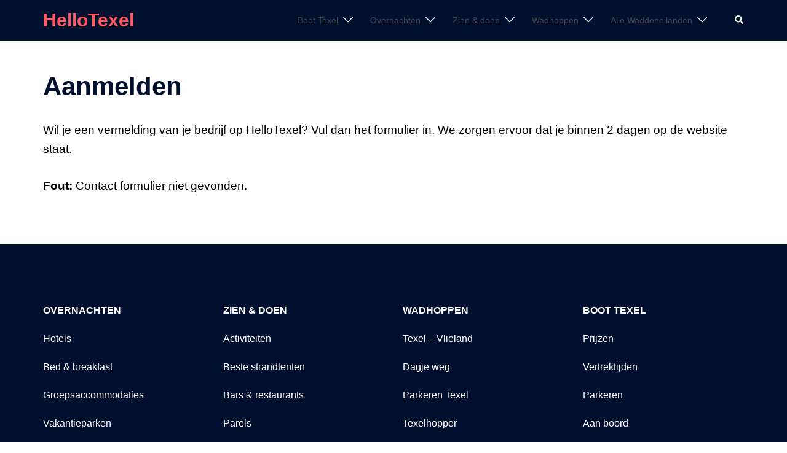

--- FILE ---
content_type: text/html; charset=utf-8
request_url: https://www.google.com/recaptcha/api2/aframe
body_size: 264
content:
<!DOCTYPE HTML><html><head><meta http-equiv="content-type" content="text/html; charset=UTF-8"></head><body><script nonce="rHMrgIpTWaKAFlsqspg3ow">/** Anti-fraud and anti-abuse applications only. See google.com/recaptcha */ try{var clients={'sodar':'https://pagead2.googlesyndication.com/pagead/sodar?'};window.addEventListener("message",function(a){try{if(a.source===window.parent){var b=JSON.parse(a.data);var c=clients[b['id']];if(c){var d=document.createElement('img');d.src=c+b['params']+'&rc='+(localStorage.getItem("rc::a")?sessionStorage.getItem("rc::b"):"");window.document.body.appendChild(d);sessionStorage.setItem("rc::e",parseInt(sessionStorage.getItem("rc::e")||0)+1);localStorage.setItem("rc::h",'1769320383345');}}}catch(b){}});window.parent.postMessage("_grecaptcha_ready", "*");}catch(b){}</script></body></html>